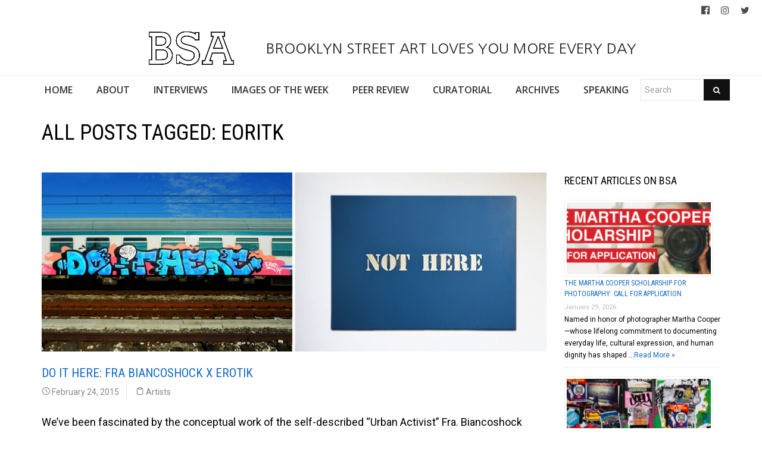

--- FILE ---
content_type: text/javascript
request_url: https://www.brooklynstreetart.com/theblog/wp-content/themes/lambda-child/js/extended.js?ver=1.0
body_size: -153
content:
jQuery(function($){
	// Force sub-menus visible on mouse-over
	$('.menu-item-has-children').mouseover(function() {
		$(this).addClass('open');
	});
	$('.menu-item-has-children').mouseout(function() {
		$(this).removeClass('open');
	});
});